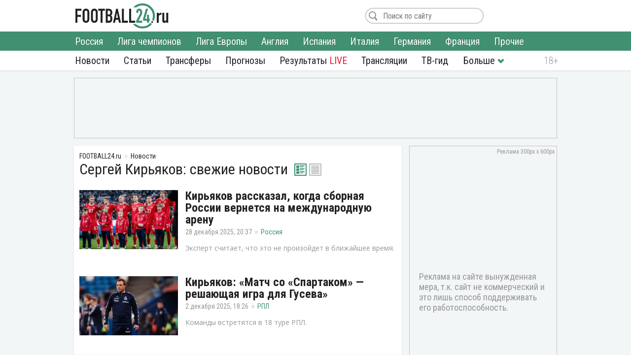

--- FILE ---
content_type: text/html; charset=utf-8
request_url: https://football24.ru/news/Sergej-Kirjakov/
body_size: 12535
content:
<!DOCTYPE html>
<html lang="ru">
<head>
<meta charset="utf-8">
<title>Сергей Кирьяков сегодня: последние новости, трансферы 2026 | Футбол 24</title>
<meta name="description" content="Свежие новости - «Сергей Кирьяков» сегодня: состав, прогнозы, трансферы, слухи, где сейчас. Календарь и расписание игр, турнирная таблица, результаты, когда играет и во сколько. Последние новости «Сергей Кирьяков» на «Футбол 24»!">
<link rel="search" type="application/opensearchdescription+xml" href="https://football24.ru/index.php?do=opensearch" title="Футбол 24: главные футбольные новости России и мира | Football24.ru">
<link rel="canonical" href="https://football24.ru/news/Sergej-Kirjakov/">
<link rel="alternate" type="application/rss+xml" title="Футбол 24: главные футбольные новости России и мира | Football24.ru" href="https://football24.ru/rss.xml">
<link href="/engine/classes/min/index.php?charset=utf-8&amp;f=engine/editor/css/default.css&amp;v=45" rel="stylesheet">
<script src="/engine/classes/min/index.php?charset=utf-8&amp;g=general&amp;v=45"></script>
<script src="/engine/classes/min/index.php?charset=utf-8&amp;f=engine/classes/js/jqueryui.js,engine/classes/js/dle_js.js&amp;v=45" defer></script>
<meta name="HandheldFriendly" content="true" />
<meta name="format-detection" content="telephone=no" />
<meta name="viewport" content="width=device-width, initial-scale=1" />
<meta name="robots" content="noyaca" /><meta name="robots" content="max-image-preview:large">
<meta name="apple-mobile-web-app-capable" content="yes" />
<meta name="apple-mobile-web-app-status-bar-style" content="default" />
<meta property="og:title" content="Football24.ru: футбол сегодня" />
<meta property="og:description" content="Лучшие инсайды и новости о футболе" />
<meta property="og:image" content="https://football24.ru/templates/football24/images/share.png" />
<link rel="shortcut icon" href="https://football24.ru/templates/football24/images/favicon.ico">
<link rel="icon" type="image/png" sizes="16x16" href="https://football24.ru/templates/football24/images/favicon-16x16.png">
<link rel="icon" type="image/png" sizes="32x32" href="https://football24.ru/templates/football24/images/favicon-32x32.png">
<link rel="apple-touch-icon" href="https://football24.ru/templates/football24/images/touch-icon-iphone.png">
<link rel="apple-touch-icon" sizes="76x76" href="https://football24.ru/templates/football24/images/touch-icon-ipad.png">
<link rel="apple-touch-icon" sizes="120x120" href="https://football24.ru/templates/football24/images/touch-icon-iphone-retina.png">
<link rel="apple-touch-icon" sizes="152x152" href="https://football24.ru/templates/football24/images/touch-icon-ipad-retina.png">
<link href="/engine/classes/min/index.php?charset=utf-8&amp;f=/templates/football24/css/styles_new.css,/templates/football24/css/engine.css,/templates/football24/css/scrollbar.css&amp;v=256" rel="stylesheet">
<link rel='dns-prefetch' href="//fonts.googleapis.com">
<link rel='dns-prefetch' href="//fonts.gstatic.com">
<link rel='dns-prefetch' href="//ajax.googleapis.com">
<link rel="dns-prefetch" href="//counter.yadro.ru/">
<link rel="dns-prefetch" href="//mc.yandex.ru">
<link href="https://fonts.googleapis.com/css?family=Roboto+Condensed:300,300i,400,400i,700,700i|Open+Sans:400,400i,700,700i&subset=cyrillic"  rel="stylesheet">
</head>
<body itemscope itemtype="https://schema.org/WebPage">
<header itemscope itemtype="https://schema.org/WPHeader">
	<div class="logo_soc">
		<div class="logo" itemprop="name"><a href="https://football24.ru/" rel="home">FOOTBALL24.ru</a></div>
		<a rel="nofollow noopener" href="javascript:{};" id="mright"><i></i></a><a rel="nofollow noopener" href="javascript:{};" id="closem" title="Закрыть" style="display:none;"><i></i></a>
	</div>
    	<nav itemscope itemtype="https://www.schema.org/SiteNavigationElement">
		<div class="menu">
			<ul>
				<li><a itemprop="url" href="/allnews/">Новости</a>
					<ul>
                        <li><a itemprop="url" href="/allnews/russia/">Россия</a></li>
						<li><a itemprop="url" href="/allnews/champions-league/">Лига чемпионов</a></li>
						<li><a itemprop="url" href="/allnews/europa-league/">Лига Европы</a></li>
						<li><a itemprop="url" href="/allnews/england/">Англия</a></li>
						<li><a itemprop="url" href="/allnews/spain/">Испания</a></li>
						<li><a itemprop="url" href="/allnews/italy/">Италия</a></li>
						<li><a itemprop="url" href="/allnews/germany/">Германия</a></li>
						<li><a itemprop="url" href="/allnews/france/">Франция</a></li>
						<li><a itemprop="url" href="/allnews/other/">Прочие</a></li>
					</ul>
				</li>
				<li><a itemprop="url" href="/articles/">Статьи</a></li>
				<li><a itemprop="url" href="/allnews/transfers/">Трансферы</a></li>
				<li><a itemprop="url" href="/prognozi/">Прогнозы</a></li>
				<li><a itemprop="url" href="/livescore.html">Результаты <u>LIVE</u></a></li>
				<li><a itemprop="url" href="/online/">Трансляции</a></li>
				<li><a itemprop="url" href="/tv-programma.html">ТВ-гид</a></li>
                <li class="more"><i></i>
					<ul>
						<li><a itemprop="url" href="/blogs/">Блоги</a></li>
                        <li><a itemprop="url" href="/sports/">Спорт</a></li>
                        <li><a itemprop="url" href="/digest/">Дайджест</a></li>
                        <li><a itemprop="url" href="/retro/">Ретро Футбол</a></li>
                        <li><a href="/vacancy.html">Вакансии</a></li>
						<li><a href="/about.html">О проекте</a></li>
					</ul>
				</li>
                
			</ul>
		</div>
	</nav>
</header>
<!--noindex--><!--googleoff: all--><div class="top_banner"><ins class="adsbygoogle" style="display:inline-block;width:100%;height:120px" data-ad-client="ca-pub-1784015812272119" data-ad-slot="8879405365"></ins><script>(adsbygoogle = window.adsbygoogle || []).push({});</script></div><!--googleon: all--><!--/noindex-->
<div class="mainto "><main><div class="catnews">
	<ol itemscope itemtype="http://schema.org/BreadcrumbList" class="breadcrumbs"><li itemprop="itemListElement" itemscope itemtype="http://schema.org/ListItem"><a itemprop="item" href="https://football24.ru/"><span itemprop="name">FOOTBALL24.ru</span></a><meta itemprop="position" content="1" /></li><li itemprop="itemListElement" itemscope itemtype="http://schema.org/ListItem"><a itemprop="item" href="/allnews/"><span itemprop="name">Новости</span></a><meta itemprop="position" content="2" /></li></ol><!--googleoff: all--><!--noindex--><div id="clubstat"></div>









<script>$(function(){if (typeof club_name!='undefined'){$.post('/engine/modules/clubstat/load.php',{club: club_name}, function(d){$('#clubstat').html(d);});}});</script><!--/noindex--><!--googleon: all-->
	
		<h1>Сергей Кирьяков: свежие новости</h1>
		<div class="list_pict">
	   		<a class="grid active2" id="art_mode" onclick="submenuClick(this);changeChannelsView(this, 'grid');return false;" href="#grid"></a>
	   		<a class="list" id="art_mode" onclick="submenuClick(this);changeChannelsView(this, 'list');return false;" href="#list"></a>
		</div>
		<div id="art_list" class="art_grid">
	
	

<div id='dle-content'><article itemscope itemtype="http://schema.org/Article">
	<figure><a href="https://football24.ru/allnews/russia/272882-kirjakov-rasskazal-kogda-sbornaja-rossii-vernetsja-na-mezhdunarodnuju-arenu.html" itemprop="url"><img src="/templates/football24/images/no_foto.jpg" data-src="/uploads/posts/2025-12/thumbs/1766943475_sbornaja-rossii-tg-sbornoj.webp" alt="Сергей Кирьяков"></a></figure>
	<div class="post ">
		
		<h2 itemprop="headline"><a href="https://football24.ru/allnews/russia/272882-kirjakov-rasskazal-kogda-sbornaja-rossii-vernetsja-na-mezhdunarodnuju-arenu.html" class="nav-ajax">Кирьяков рассказал, когда сборная России вернется на международную арену</a></h2>
		<time itemprop="datePublished" datetime="2025-12-28T20:37">28 декабря 2025, 20:37</time><meta itemprop="dateModified" content="2025-12-28"><a href="https://football24.ru/allnews/russia/" class="category" itemprop="articleSection">Россия</a>
		<p itemprop="description">Эксперт считает, что это не произойдет в ближайшее время.</p>
	</div>
    <meta itemprop="image" content="https://football24.ru/uploads/posts/2025-12/thumbs/1766943475_sbornaja-rossii-tg-sbornoj.webp"><meta itemscope itemprop="mainEntityOfPage" itemtype="https://schema.org/WebPage" itemid="https://football24.ru/allnews/russia/272882-kirjakov-rasskazal-kogda-sbornaja-rossii-vernetsja-na-mezhdunarodnuju-arenu.html" content="Кирьяков рассказал, когда сборная России вернется на международную арену"><link itemprop="thumbnailUrl" href="https://football24.ru/uploads/posts/2025-12/thumbs/1766943475_sbornaja-rossii-tg-sbornoj.webp"/>
    <span itemprop="author" itemscope itemtype="http://schema.org/Person"><meta itemprop="name" content="Сергей Соколов"></span>
    <span style="display:none" itemprop="publisher" itemscope="" itemtype="https://schema.org/Organization"><meta itemprop="name" content="«Футбол 24» - самые свежие новости футбола на сегодня в России и мире. | football24.ru"><meta itemprop="address" content="Россия"><meta itemprop="telephone" content="Используйте форму обратной связи"><span itemprop="logo" itemscope="" itemtype="https://schema.org/ImageObject"><link itemprop="url" href="https://football24.ru/yandexlogo.png"><link itemprop="contentUrl" href="https://football24.ru/index.php?do=feedback"></span></span>
</article><article itemscope itemtype="http://schema.org/Article">
	<figure><a href="https://football24.ru/allnews/russia/rpl-premier-league/270572-kirjakov-match-so-spartakom-reshajuschaja-igra-dlja-guseva.html" itemprop="url"><img src="/templates/football24/images/no_foto.jpg" data-src="/uploads/posts/2025-12/thumbs/1764689204_gusev-dinamo.webp" alt="ФК Динамо Москва, Ролан Гусев"></a></figure>
	<div class="post ">
		
		<h2 itemprop="headline"><a href="https://football24.ru/allnews/russia/rpl-premier-league/270572-kirjakov-match-so-spartakom-reshajuschaja-igra-dlja-guseva.html" class="nav-ajax">Кирьяков: «Матч со «Спартаком» — решающая игра для Гусева»</a></h2>
		<time itemprop="datePublished" datetime="2025-12-02T18:26">2 декабря 2025, 18:26</time><meta itemprop="dateModified" content="2025-12-02"><a href="https://football24.ru/allnews/russia/rpl-premier-league/" class="category" itemprop="articleSection">РПЛ</a>
		<p itemprop="description">Команды встретятся в 18 туре РПЛ.</p>
	</div>
    <meta itemprop="image" content="https://football24.ru/uploads/posts/2025-12/thumbs/1764689204_gusev-dinamo.webp"><meta itemscope itemprop="mainEntityOfPage" itemtype="https://schema.org/WebPage" itemid="https://football24.ru/allnews/russia/rpl-premier-league/270572-kirjakov-match-so-spartakom-reshajuschaja-igra-dlja-guseva.html" content="Кирьяков: «Матч со «Спартаком» — решающая игра для Гусева»"><link itemprop="thumbnailUrl" href="https://football24.ru/uploads/posts/2025-12/thumbs/1764689204_gusev-dinamo.webp"/>
    <span itemprop="author" itemscope itemtype="http://schema.org/Person"><meta itemprop="name" content="Иван Петров"></span>
    <span style="display:none" itemprop="publisher" itemscope="" itemtype="https://schema.org/Organization"><meta itemprop="name" content="«Футбол 24» - самые свежие новости футбола на сегодня в России и мире. | football24.ru"><meta itemprop="address" content="Россия"><meta itemprop="telephone" content="Используйте форму обратной связи"><span itemprop="logo" itemscope="" itemtype="https://schema.org/ImageObject"><link itemprop="url" href="https://football24.ru/yandexlogo.png"><link itemprop="contentUrl" href="https://football24.ru/index.php?do=feedback"></span></span>
</article><article itemscope itemtype="http://schema.org/Article">
	<figure><a href="https://football24.ru/allnews/russia/rpl-premier-league/269737-kirjakov-objasnil-kakoj-trener-dolzhen-rabotat-v-spartake.html" itemprop="url"><img src="/templates/football24/images/no_foto.jpg" data-src="/uploads/posts/2025-11/thumbs/1763988754_kirjakov.webp" alt="ФК Спартак Москва, Вадим Романов"></a></figure>
	<div class="post ">
		
		<h2 itemprop="headline"><a href="https://football24.ru/allnews/russia/rpl-premier-league/269737-kirjakov-objasnil-kakoj-trener-dolzhen-rabotat-v-spartake.html" class="nav-ajax">Кирьяков объяснил, какой тренер должен работать в «Спартаке»</a></h2>
		<time itemprop="datePublished" datetime="2025-11-24T15:52">24 ноября 2025, 15:52</time><meta itemprop="dateModified" content="2025-11-24"><a href="https://football24.ru/allnews/russia/rpl-premier-league/" class="category" itemprop="articleSection">РПЛ</a>
		<p itemprop="description">Сейчас обязанности главного тренера исполняет Вадим Романов.</p>
	</div>
    <meta itemprop="image" content="https://football24.ru/uploads/posts/2025-11/thumbs/1763988754_kirjakov.webp"><meta itemscope itemprop="mainEntityOfPage" itemtype="https://schema.org/WebPage" itemid="https://football24.ru/allnews/russia/rpl-premier-league/269737-kirjakov-objasnil-kakoj-trener-dolzhen-rabotat-v-spartake.html" content="Кирьяков объяснил, какой тренер должен работать в «Спартаке»"><link itemprop="thumbnailUrl" href="https://football24.ru/uploads/posts/2025-11/thumbs/1763988754_kirjakov.webp"/>
    <span itemprop="author" itemscope itemtype="http://schema.org/Person"><meta itemprop="name" content="Иван Петров"></span>
    <span style="display:none" itemprop="publisher" itemscope="" itemtype="https://schema.org/Organization"><meta itemprop="name" content="«Футбол 24» - самые свежие новости футбола на сегодня в России и мире. | football24.ru"><meta itemprop="address" content="Россия"><meta itemprop="telephone" content="Используйте форму обратной связи"><span itemprop="logo" itemscope="" itemtype="https://schema.org/ImageObject"><link itemprop="url" href="https://football24.ru/yandexlogo.png"><link itemprop="contentUrl" href="https://football24.ru/index.php?do=feedback"></span></span>
</article><article itemscope itemtype="http://schema.org/Article">
	<figure><a href="https://football24.ru/allnews/russia/rpl-premier-league/269728-kirjakov-ocenil-shansy-guseva-stat-glavnym-trenerom-dinamo.html" itemprop="url"><img src="/templates/football24/images/no_foto.jpg" data-src="/uploads/posts/2025-11/thumbs/1763983959_gusev-dinamo.webp" alt="ФК Динамо Москва, Ролан Гусев"></a></figure>
	<div class="post ">
		
		<h2 itemprop="headline"><a href="https://football24.ru/allnews/russia/rpl-premier-league/269728-kirjakov-ocenil-shansy-guseva-stat-glavnym-trenerom-dinamo.html" class="nav-ajax">Кирьяков оценил шансы Гусева стать главным тренером «Динамо»</a></h2>
		<time itemprop="datePublished" datetime="2025-11-24T14:32">24 ноября 2025, 14:32</time><meta itemprop="dateModified" content="2025-11-24"><a href="https://football24.ru/allnews/russia/rpl-premier-league/" class="category" itemprop="articleSection">РПЛ</a>
		<p itemprop="description">«Бело-голубые» победили в первом матче после отставки Валерия Карпина.</p>
	</div>
    <meta itemprop="image" content="https://football24.ru/uploads/posts/2025-11/thumbs/1763983959_gusev-dinamo.webp"><meta itemscope itemprop="mainEntityOfPage" itemtype="https://schema.org/WebPage" itemid="https://football24.ru/allnews/russia/rpl-premier-league/269728-kirjakov-ocenil-shansy-guseva-stat-glavnym-trenerom-dinamo.html" content="Кирьяков оценил шансы Гусева стать главным тренером «Динамо»"><link itemprop="thumbnailUrl" href="https://football24.ru/uploads/posts/2025-11/thumbs/1763983959_gusev-dinamo.webp"/>
    <span itemprop="author" itemscope itemtype="http://schema.org/Person"><meta itemprop="name" content="Иван Петров"></span>
    <span style="display:none" itemprop="publisher" itemscope="" itemtype="https://schema.org/Organization"><meta itemprop="name" content="«Футбол 24» - самые свежие новости футбола на сегодня в России и мире. | football24.ru"><meta itemprop="address" content="Россия"><meta itemprop="telephone" content="Используйте форму обратной связи"><span itemprop="logo" itemscope="" itemtype="https://schema.org/ImageObject"><link itemprop="url" href="https://football24.ru/yandexlogo.png"><link itemprop="contentUrl" href="https://football24.ru/index.php?do=feedback"></span></span>
</article><article itemscope itemtype="http://schema.org/Article">
	<figure><a href="https://football24.ru/allnews/russia/rpl-premier-league/267741-kirjakov-o-zenite-samoe-glavnoe-chto-vkljuchilis-brazilcy.html" itemprop="url"><img src="/templates/football24/images/no_foto.jpg" data-src="/uploads/posts/2025-11/thumbs/1762287257_zenit-orenburg.webp" alt="ФК Зенит, Сергей Кирьяков"></a></figure>
	<div class="post ">
		
		<h2 itemprop="headline"><a href="https://football24.ru/allnews/russia/rpl-premier-league/267741-kirjakov-o-zenite-samoe-glavnoe-chto-vkljuchilis-brazilcy.html" class="nav-ajax">Кирьяков — о «Зените»: «Самое главное, что включились бразильцы»</a></h2>
		<time itemprop="datePublished" datetime="2025-11-04T23:13">4 ноября 2025, 23:13</time><meta itemprop="dateModified" content="2025-11-04"><a href="https://football24.ru/allnews/russia/rpl-premier-league/" class="category" itemprop="articleSection">РПЛ</a>
		<p itemprop="description">Ветеран оценил чемпионские амбиции питерцев.</p>
	</div>
    <meta itemprop="image" content="https://football24.ru/uploads/posts/2025-11/thumbs/1762287257_zenit-orenburg.webp"><meta itemscope itemprop="mainEntityOfPage" itemtype="https://schema.org/WebPage" itemid="https://football24.ru/allnews/russia/rpl-premier-league/267741-kirjakov-o-zenite-samoe-glavnoe-chto-vkljuchilis-brazilcy.html" content="Кирьяков — о «Зените»: «Самое главное, что включились бразильцы»"><link itemprop="thumbnailUrl" href="https://football24.ru/uploads/posts/2025-11/thumbs/1762287257_zenit-orenburg.webp"/>
    <span itemprop="author" itemscope itemtype="http://schema.org/Person"><meta itemprop="name" content="Иван Петров"></span>
    <span style="display:none" itemprop="publisher" itemscope="" itemtype="https://schema.org/Organization"><meta itemprop="name" content="«Футбол 24» - самые свежие новости футбола на сегодня в России и мире. | football24.ru"><meta itemprop="address" content="Россия"><meta itemprop="telephone" content="Используйте форму обратной связи"><span itemprop="logo" itemscope="" itemtype="https://schema.org/ImageObject"><link itemprop="url" href="https://football24.ru/yandexlogo.png"><link itemprop="contentUrl" href="https://football24.ru/index.php?do=feedback"></span></span>
</article><article itemscope itemtype="http://schema.org/Article">
	<figure><a href="https://football24.ru/allnews/russia/rpl-premier-league/267620-kirjakov-vyskazalsja-o-rabote-karpina-v-dinamo.html" itemprop="url"><img src="/templates/football24/images/no_foto.jpg" data-src="/uploads/posts/2025-11/thumbs/1762185462_karpin55.webp" alt="ФК Динамо Москва, Сергей Кирьяков"></a></figure>
	<div class="post ">
		
		<h2 itemprop="headline"><a href="https://football24.ru/allnews/russia/rpl-premier-league/267620-kirjakov-vyskazalsja-o-rabote-karpina-v-dinamo.html" class="nav-ajax">Кирьяков высказался о работе Карпина в «Динамо»</a></h2>
		<time itemprop="datePublished" datetime="2025-11-03T19:32">3 ноября 2025, 19:32</time><meta itemprop="dateModified" content="2025-11-03"><a href="https://football24.ru/allnews/russia/rpl-premier-league/" class="category" itemprop="articleSection">РПЛ</a>
		<p itemprop="description">Валерий Карпин возглавил бело-голубых летом 2025 года.</p>
	</div>
    <meta itemprop="image" content="https://football24.ru/uploads/posts/2025-11/thumbs/1762185462_karpin55.webp"><meta itemscope itemprop="mainEntityOfPage" itemtype="https://schema.org/WebPage" itemid="https://football24.ru/allnews/russia/rpl-premier-league/267620-kirjakov-vyskazalsja-o-rabote-karpina-v-dinamo.html" content="Кирьяков высказался о работе Карпина в «Динамо»"><link itemprop="thumbnailUrl" href="https://football24.ru/uploads/posts/2025-11/thumbs/1762185462_karpin55.webp"/>
    <span itemprop="author" itemscope itemtype="http://schema.org/Person"><meta itemprop="name" content="Виктор Федоров"></span>
    <span style="display:none" itemprop="publisher" itemscope="" itemtype="https://schema.org/Organization"><meta itemprop="name" content="«Футбол 24» - самые свежие новости футбола на сегодня в России и мире. | football24.ru"><meta itemprop="address" content="Россия"><meta itemprop="telephone" content="Используйте форму обратной связи"><span itemprop="logo" itemscope="" itemtype="https://schema.org/ImageObject"><link itemprop="url" href="https://football24.ru/yandexlogo.png"><link itemprop="contentUrl" href="https://football24.ru/index.php?do=feedback"></span></span>
</article><article itemscope itemtype="http://schema.org/Article">
	<figure><a href="https://football24.ru/allnews/russia/rpl-premier-league/267353-kirjakov-oboznachil-favorita-matcha-krasnodar-spartak.html" itemprop="url"><img src="/templates/football24/images/no_foto.jpg" data-src="/uploads/posts/2025-11/thumbs/1761969880_rpl.webp" alt="ФК Спартак Москва, ФК Краснодар"></a></figure>
	<div class="post ">
		
		<h2 itemprop="headline"><a href="https://football24.ru/allnews/russia/rpl-premier-league/267353-kirjakov-oboznachil-favorita-matcha-krasnodar-spartak.html" class="nav-ajax">Кирьяков обозначил фаворита матча «Краснодар» - «Спартак»</a></h2>
		<time itemprop="datePublished" datetime="2025-11-01T07:37">1 ноября 2025, 07:37</time><meta itemprop="dateModified" content="2025-11-01"><a href="https://football24.ru/allnews/russia/rpl-premier-league/" class="category" itemprop="articleSection">РПЛ</a>
		<p itemprop="description">Его выбор очевиден.</p>
	</div>
    <meta itemprop="image" content="https://football24.ru/uploads/posts/2025-11/thumbs/1761969880_rpl.webp"><meta itemscope itemprop="mainEntityOfPage" itemtype="https://schema.org/WebPage" itemid="https://football24.ru/allnews/russia/rpl-premier-league/267353-kirjakov-oboznachil-favorita-matcha-krasnodar-spartak.html" content="Кирьяков обозначил фаворита матча «Краснодар» - «Спартак»"><link itemprop="thumbnailUrl" href="https://football24.ru/uploads/posts/2025-11/thumbs/1761969880_rpl.webp"/>
    <span itemprop="author" itemscope itemtype="http://schema.org/Person"><meta itemprop="name" content="Максим Голубев"></span>
    <span style="display:none" itemprop="publisher" itemscope="" itemtype="https://schema.org/Organization"><meta itemprop="name" content="«Футбол 24» - самые свежие новости футбола на сегодня в России и мире. | football24.ru"><meta itemprop="address" content="Россия"><meta itemprop="telephone" content="Используйте форму обратной связи"><span itemprop="logo" itemscope="" itemtype="https://schema.org/ImageObject"><link itemprop="url" href="https://football24.ru/yandexlogo.png"><link itemprop="contentUrl" href="https://football24.ru/index.php?do=feedback"></span></span>
</article><article itemscope itemtype="http://schema.org/Article">
	<figure><a href="https://football24.ru/allnews/russia/rpl-premier-league/267223-kirjakov-oboznachil-istinnyj-uroven-matveja-kisljaka.html" itemprop="url"><img src="/templates/football24/images/no_foto.jpg" data-src="/uploads/posts/2025-10/thumbs/1761841874_kislyak678.webp" alt="ПФК ЦСКА, Сергей Кирьяков"></a></figure>
	<div class="post ">
		
		<h2 itemprop="headline"><a href="https://football24.ru/allnews/russia/rpl-premier-league/267223-kirjakov-oboznachil-istinnyj-uroven-matveja-kisljaka.html" class="nav-ajax">Кирьяков обозначил истинный уровень Матвея Кисляка</a></h2>
		<time itemprop="datePublished" datetime="2025-10-30T19:30">30 октября 2025, 19:30</time><meta itemprop="dateModified" content="2025-10-30"><a href="https://football24.ru/allnews/russia/rpl-premier-league/" class="category" itemprop="articleSection">РПЛ</a>
		<p itemprop="description">Футболист недостоин топ-клубов в лучших лигах.</p>
	</div>
    <meta itemprop="image" content="https://football24.ru/uploads/posts/2025-10/thumbs/1761841874_kislyak678.webp"><meta itemscope itemprop="mainEntityOfPage" itemtype="https://schema.org/WebPage" itemid="https://football24.ru/allnews/russia/rpl-premier-league/267223-kirjakov-oboznachil-istinnyj-uroven-matveja-kisljaka.html" content="Кирьяков обозначил истинный уровень Матвея Кисляка"><link itemprop="thumbnailUrl" href="https://football24.ru/uploads/posts/2025-10/thumbs/1761841874_kislyak678.webp"/>
    <span itemprop="author" itemscope itemtype="http://schema.org/Person"><meta itemprop="name" content="Юрий Афанасьев"></span>
    <span style="display:none" itemprop="publisher" itemscope="" itemtype="https://schema.org/Organization"><meta itemprop="name" content="«Футбол 24» - самые свежие новости футбола на сегодня в России и мире. | football24.ru"><meta itemprop="address" content="Россия"><meta itemprop="telephone" content="Используйте форму обратной связи"><span itemprop="logo" itemscope="" itemtype="https://schema.org/ImageObject"><link itemprop="url" href="https://football24.ru/yandexlogo.png"><link itemprop="contentUrl" href="https://football24.ru/index.php?do=feedback"></span></span>
</article><article itemscope itemtype="http://schema.org/Article">
	<figure><a href="https://football24.ru/allnews/russia/rpl-premier-league/263707-kirjakov-schitaet-chto-spartak-tjanet-s-otstavkoj-stankovicha.html" itemprop="url"><img src="/templates/football24/images/no_foto.jpg" data-src="/uploads/posts/2025-09/thumbs/1758883225_stankovich.webp" alt="ФК Спартак Москва, Сергей Кирьяков"></a></figure>
	<div class="post ">
		
		<h2 itemprop="headline"><a href="https://football24.ru/allnews/russia/rpl-premier-league/263707-kirjakov-schitaet-chto-spartak-tjanet-s-otstavkoj-stankovicha.html" class="nav-ajax">Кирьяков считает, что «Спартак» тянет с отставкой Станковича</a></h2>
		<time itemprop="datePublished" datetime="2025-09-26T13:40">26 сентября 2025, 13:40</time><meta itemprop="dateModified" content="2025-09-26"><a href="https://football24.ru/allnews/russia/rpl-premier-league/" class="category" itemprop="articleSection">РПЛ</a>
		<p itemprop="description">Тренер не видит в этом логики.</p>
	</div>
    <meta itemprop="image" content="https://football24.ru/uploads/posts/2025-09/thumbs/1758883225_stankovich.webp"><meta itemscope itemprop="mainEntityOfPage" itemtype="https://schema.org/WebPage" itemid="https://football24.ru/allnews/russia/rpl-premier-league/263707-kirjakov-schitaet-chto-spartak-tjanet-s-otstavkoj-stankovicha.html" content="Кирьяков считает, что «Спартак» тянет с отставкой Станковича"><link itemprop="thumbnailUrl" href="https://football24.ru/uploads/posts/2025-09/thumbs/1758883225_stankovich.webp"/>
    <span itemprop="author" itemscope itemtype="http://schema.org/Person"><meta itemprop="name" content="Иван Петров"></span>
    <span style="display:none" itemprop="publisher" itemscope="" itemtype="https://schema.org/Organization"><meta itemprop="name" content="«Футбол 24» - самые свежие новости футбола на сегодня в России и мире. | football24.ru"><meta itemprop="address" content="Россия"><meta itemprop="telephone" content="Используйте форму обратной связи"><span itemprop="logo" itemscope="" itemtype="https://schema.org/ImageObject"><link itemprop="url" href="https://football24.ru/yandexlogo.png"><link itemprop="contentUrl" href="https://football24.ru/index.php?do=feedback"></span></span>
</article><article itemscope itemtype="http://schema.org/Article">
	<figure><a href="https://football24.ru/allnews/russia/rpl-premier-league/257326-kirjakov-krasnodar-sejchas-na-kurazhe.html" itemprop="url"><img src="/templates/football24/images/no_foto.jpg" data-src="/uploads/posts/2025-07/thumbs/1753121788_kiryakov2.webp" alt="ФК Краснодар, Сергей Кирьяков"></a></figure>
	<div class="post ">
		
		<h2 itemprop="headline"><a href="https://football24.ru/allnews/russia/rpl-premier-league/257326-kirjakov-krasnodar-sejchas-na-kurazhe.html" class="nav-ajax">Кирьяков: «Краснодар» сейчас на кураже»</a></h2>
		<time itemprop="datePublished" datetime="2025-07-21T21:15">21 июля 2025, 21:15</time><meta itemprop="dateModified" content="2025-07-21"><a href="https://football24.ru/allnews/russia/rpl-premier-league/" class="category" itemprop="articleSection">РПЛ</a>
		<p itemprop="description">Сергей Кирьяков отреагировал на старт «быков» в РПЛ.</p>
	</div>
    <meta itemprop="image" content="https://football24.ru/uploads/posts/2025-07/thumbs/1753121788_kiryakov2.webp"><meta itemscope itemprop="mainEntityOfPage" itemtype="https://schema.org/WebPage" itemid="https://football24.ru/allnews/russia/rpl-premier-league/257326-kirjakov-krasnodar-sejchas-na-kurazhe.html" content="Кирьяков: «Краснодар» сейчас на кураже»"><link itemprop="thumbnailUrl" href="https://football24.ru/uploads/posts/2025-07/thumbs/1753121788_kiryakov2.webp"/>
    <span itemprop="author" itemscope itemtype="http://schema.org/Person"><meta itemprop="name" content="Виктор Федоров"></span>
    <span style="display:none" itemprop="publisher" itemscope="" itemtype="https://schema.org/Organization"><meta itemprop="name" content="«Футбол 24» - самые свежие новости футбола на сегодня в России и мире. | football24.ru"><meta itemprop="address" content="Россия"><meta itemprop="telephone" content="Используйте форму обратной связи"><span itemprop="logo" itemscope="" itemtype="https://schema.org/ImageObject"><link itemprop="url" href="https://football24.ru/yandexlogo.png"><link itemprop="contentUrl" href="https://football24.ru/index.php?do=feedback"></span></span>
</article><article itemscope itemtype="http://schema.org/Article">
	<figure><a href="https://football24.ru/allnews/russia/rpl-premier-league/257046-kirjakov-ozhidaet-chto-spartak-zajmet-pjatoe-mesto-v-novom-sezone.html" itemprop="url"><img src="/templates/football24/images/no_foto.jpg" data-src="/uploads/posts/2025-07/thumbs/1752848742_5.webp" alt="ФК Спартак Москва, Сергей Кирьяков"></a></figure>
	<div class="post ">
		
		<h2 itemprop="headline"><a href="https://football24.ru/allnews/russia/rpl-premier-league/257046-kirjakov-ozhidaet-chto-spartak-zajmet-pjatoe-mesto-v-novom-sezone.html" class="nav-ajax">Кирьяков ожидает что «Спартак» займет пятое место в новом сезоне</a></h2>
		<time itemprop="datePublished" datetime="2025-07-18T17:23">18 июля 2025, 17:23</time><meta itemprop="dateModified" content="2025-07-18"><a href="https://football24.ru/allnews/russia/rpl-premier-league/" class="category" itemprop="articleSection">РПЛ</a>
		<p itemprop="description">Печальный прогноз для красно-белых.</p>
	</div>
    <meta itemprop="image" content="https://football24.ru/uploads/posts/2025-07/thumbs/1752848742_5.webp"><meta itemscope itemprop="mainEntityOfPage" itemtype="https://schema.org/WebPage" itemid="https://football24.ru/allnews/russia/rpl-premier-league/257046-kirjakov-ozhidaet-chto-spartak-zajmet-pjatoe-mesto-v-novom-sezone.html" content="Кирьяков ожидает что «Спартак» займет пятое место в новом сезоне"><link itemprop="thumbnailUrl" href="https://football24.ru/uploads/posts/2025-07/thumbs/1752848742_5.webp"/>
    <span itemprop="author" itemscope itemtype="http://schema.org/Person"><meta itemprop="name" content="Иван Петров"></span>
    <span style="display:none" itemprop="publisher" itemscope="" itemtype="https://schema.org/Organization"><meta itemprop="name" content="«Футбол 24» - самые свежие новости футбола на сегодня в России и мире. | football24.ru"><meta itemprop="address" content="Россия"><meta itemprop="telephone" content="Используйте форму обратной связи"><span itemprop="logo" itemscope="" itemtype="https://schema.org/ImageObject"><link itemprop="url" href="https://football24.ru/yandexlogo.png"><link itemprop="contentUrl" href="https://football24.ru/index.php?do=feedback"></span></span>
</article><article itemscope itemtype="http://schema.org/Article">
	<figure><a href="https://football24.ru/allnews/russia/rpl-premier-league/256795-kirjakov-nazval-zenit-javnym-favoritom-predstojaschego-sezona-rpl.html" itemprop="url"><img src="/templates/football24/images/no_foto.jpg" data-src="/uploads/posts/2025-07/thumbs/1752599996_5.webp" alt="ФК Зенит, Сергей Кирьяков"></a></figure>
	<div class="post ">
		
		<h2 itemprop="headline"><a href="https://football24.ru/allnews/russia/rpl-premier-league/256795-kirjakov-nazval-zenit-javnym-favoritom-predstojaschego-sezona-rpl.html" class="nav-ajax">Кирьяков назвал «Зенит» явным фаворитом предстоящего сезона РПЛ</a></h2>
		<time itemprop="datePublished" datetime="2025-07-15T20:18">15 июля 2025, 20:18</time><meta itemprop="dateModified" content="2025-07-15"><a href="https://football24.ru/allnews/russia/rpl-premier-league/" class="category" itemprop="articleSection">РПЛ</a>
		<p itemprop="description">Питерцам есть, что доказывать.</p>
	</div>
    <meta itemprop="image" content="https://football24.ru/uploads/posts/2025-07/thumbs/1752599996_5.webp"><meta itemscope itemprop="mainEntityOfPage" itemtype="https://schema.org/WebPage" itemid="https://football24.ru/allnews/russia/rpl-premier-league/256795-kirjakov-nazval-zenit-javnym-favoritom-predstojaschego-sezona-rpl.html" content="Кирьяков назвал «Зенит» явным фаворитом предстоящего сезона РПЛ"><link itemprop="thumbnailUrl" href="https://football24.ru/uploads/posts/2025-07/thumbs/1752599996_5.webp"/>
    <span itemprop="author" itemscope itemtype="http://schema.org/Person"><meta itemprop="name" content="Иван Петров"></span>
    <span style="display:none" itemprop="publisher" itemscope="" itemtype="https://schema.org/Organization"><meta itemprop="name" content="«Футбол 24» - самые свежие новости футбола на сегодня в России и мире. | football24.ru"><meta itemprop="address" content="Россия"><meta itemprop="telephone" content="Используйте форму обратной связи"><span itemprop="logo" itemscope="" itemtype="https://schema.org/ImageObject"><link itemprop="url" href="https://football24.ru/yandexlogo.png"><link itemprop="contentUrl" href="https://football24.ru/index.php?do=feedback"></span></span>
</article><article itemscope itemtype="http://schema.org/Article">
	<figure><a href="https://football24.ru/allnews/russia/rpl-premier-league/254113-mozhet-i-strelnut-kirjakov-vyskazalsja-o-vozmozhnom-transfere-zabolotnogo-v-spartak.html" itemprop="url"><img src="/templates/football24/images/no_foto.jpg" data-src="/uploads/posts/2025-06/thumbs/1749933555_dcdd72e4d33026944664be1563c26c0467c458a31407b396233711.webp" alt="ФК Спартак Москва, Сергей Кирьяков"></a></figure>
	<div class="post ">
		
		<h2 itemprop="headline"><a href="https://football24.ru/allnews/russia/rpl-premier-league/254113-mozhet-i-strelnut-kirjakov-vyskazalsja-o-vozmozhnom-transfere-zabolotnogo-v-spartak.html" class="nav-ajax">«Может и стрельнуть». Кирьяков высказался о возможном трансфере Заболотного в «Спартак»</a></h2>
		<time itemprop="datePublished" datetime="2025-06-15T00:14">15 июня 2025, 00:14</time><meta itemprop="dateModified" content="2025-06-15"><a href="https://football24.ru/allnews/russia/rpl-premier-league/" class="category" itemprop="articleSection">РПЛ</a>
		<p itemprop="description">Россиянину нашли важную роль.</p>
	</div>
    <meta itemprop="image" content="https://football24.ru/uploads/posts/2025-06/thumbs/1749933555_dcdd72e4d33026944664be1563c26c0467c458a31407b396233711.webp"><meta itemscope itemprop="mainEntityOfPage" itemtype="https://schema.org/WebPage" itemid="https://football24.ru/allnews/russia/rpl-premier-league/254113-mozhet-i-strelnut-kirjakov-vyskazalsja-o-vozmozhnom-transfere-zabolotnogo-v-spartak.html" content="«Может и стрельнуть». Кирьяков высказался о возможном трансфере Заболотного в «Спартак»"><link itemprop="thumbnailUrl" href="https://football24.ru/uploads/posts/2025-06/thumbs/1749933555_dcdd72e4d33026944664be1563c26c0467c458a31407b396233711.webp"/>
    <span itemprop="author" itemscope itemtype="http://schema.org/Person"><meta itemprop="name" content="Максим Гуцко"></span>
    <span style="display:none" itemprop="publisher" itemscope="" itemtype="https://schema.org/Organization"><meta itemprop="name" content="«Футбол 24» - самые свежие новости футбола на сегодня в России и мире. | football24.ru"><meta itemprop="address" content="Россия"><meta itemprop="telephone" content="Используйте форму обратной связи"><span itemprop="logo" itemscope="" itemtype="https://schema.org/ImageObject"><link itemprop="url" href="https://football24.ru/yandexlogo.png"><link itemprop="contentUrl" href="https://football24.ru/index.php?do=feedback"></span></span>
</article><article itemscope itemtype="http://schema.org/Article">
	<figure><a href="https://football24.ru/allnews/russia/rpl-premier-league/252402-kirjakov-rasskazal-chem-ego-razocharovalo-dinamo.html" itemprop="url"><img src="/templates/football24/images/no_foto.jpg" data-src="/uploads/posts/2025-05/thumbs/1748275971_kiryakov.webp" alt="ФК Динамо Москва, ФК Краснодар"></a></figure>
	<div class="post ">
		
		<h2 itemprop="headline"><a href="https://football24.ru/allnews/russia/rpl-premier-league/252402-kirjakov-rasskazal-chem-ego-razocharovalo-dinamo.html" class="nav-ajax">Кирьяков рассказал, чем его разочаровало «Динамо»</a></h2>
		<time itemprop="datePublished" datetime="2025-05-26T19:12">26 мая 2025, 19:12</time><meta itemprop="dateModified" content="2025-05-26"><a href="https://football24.ru/allnews/russia/rpl-premier-league/" class="category" itemprop="articleSection">РПЛ</a>
		<p itemprop="description">Динамовцы в 30-м туре не смогли остановить «Краснодар».</p>
	</div>
    <meta itemprop="image" content="https://football24.ru/uploads/posts/2025-05/thumbs/1748275971_kiryakov.webp"><meta itemscope itemprop="mainEntityOfPage" itemtype="https://schema.org/WebPage" itemid="https://football24.ru/allnews/russia/rpl-premier-league/252402-kirjakov-rasskazal-chem-ego-razocharovalo-dinamo.html" content="Кирьяков рассказал, чем его разочаровало «Динамо»"><link itemprop="thumbnailUrl" href="https://football24.ru/uploads/posts/2025-05/thumbs/1748275971_kiryakov.webp"/>
    <span itemprop="author" itemscope itemtype="http://schema.org/Person"><meta itemprop="name" content="Виктор Федоров"></span>
    <span style="display:none" itemprop="publisher" itemscope="" itemtype="https://schema.org/Organization"><meta itemprop="name" content="«Футбол 24» - самые свежие новости футбола на сегодня в России и мире. | football24.ru"><meta itemprop="address" content="Россия"><meta itemprop="telephone" content="Используйте форму обратной связи"><span itemprop="logo" itemscope="" itemtype="https://schema.org/ImageObject"><link itemprop="url" href="https://football24.ru/yandexlogo.png"><link itemprop="contentUrl" href="https://football24.ru/index.php?do=feedback"></span></span>
</article><article itemscope itemtype="http://schema.org/Article">
	<figure><a href="https://football24.ru/allnews/russia/rpl-premier-league/251100-kirjakov-bolshaja-nadezhda-na-rukovodstvo-cska-chtoby-oni-ne-poskupilis-usilenie-sostava.html" itemprop="url"><img src="/templates/football24/images/no_foto.jpg" data-src="/uploads/posts/2025-05/thumbs/1747064962_je.webp" alt="ПФК ЦСКА, Сергей Кирьяков"></a></figure>
	<div class="post ">
		
		<h2 itemprop="headline"><a href="https://football24.ru/allnews/russia/rpl-premier-league/251100-kirjakov-bolshaja-nadezhda-na-rukovodstvo-cska-chtoby-oni-ne-poskupilis-usilenie-sostava.html" class="nav-ajax">Кирьяков: «Большая надежда на руководство ЦСКА, чтобы они не поскупились усиление состава»</a></h2>
		<time itemprop="datePublished" datetime="2025-05-12T18:49">12 мая 2025, 18:49</time><meta itemprop="dateModified" content="2025-05-12"><a href="https://football24.ru/allnews/russia/rpl-premier-league/" class="category" itemprop="articleSection">РПЛ</a>
		<p itemprop="description">Армейцы потенциально могут побороться за чемпионство.</p>
	</div>
    <meta itemprop="image" content="https://football24.ru/uploads/posts/2025-05/thumbs/1747064962_je.webp"><meta itemscope itemprop="mainEntityOfPage" itemtype="https://schema.org/WebPage" itemid="https://football24.ru/allnews/russia/rpl-premier-league/251100-kirjakov-bolshaja-nadezhda-na-rukovodstvo-cska-chtoby-oni-ne-poskupilis-usilenie-sostava.html" content="Кирьяков: «Большая надежда на руководство ЦСКА, чтобы они не поскупились усиление состава»"><link itemprop="thumbnailUrl" href="https://football24.ru/uploads/posts/2025-05/thumbs/1747064962_je.webp"/>
    <span itemprop="author" itemscope itemtype="http://schema.org/Person"><meta itemprop="name" content="Иван Петров"></span>
    <span style="display:none" itemprop="publisher" itemscope="" itemtype="https://schema.org/Organization"><meta itemprop="name" content="«Футбол 24» - самые свежие новости футбола на сегодня в России и мире. | football24.ru"><meta itemprop="address" content="Россия"><meta itemprop="telephone" content="Используйте форму обратной связи"><span itemprop="logo" itemscope="" itemtype="https://schema.org/ImageObject"><link itemprop="url" href="https://football24.ru/yandexlogo.png"><link itemprop="contentUrl" href="https://football24.ru/index.php?do=feedback"></span></span>
</article><article itemscope itemtype="http://schema.org/Article">
	<figure><a href="https://football24.ru/allnews/russia/rpl-premier-league/251062-vse-poshlo-v-odno-mesto-kirjakov-nazval-perelomnyj-moment-dlja-spartaka.html" itemprop="url"><img src="/templates/football24/images/no_foto.jpg" data-src="/uploads/posts/2025-05/thumbs/1747041726_spartak-2.webp" alt="ФК Спартак Москва, Сергей Кирьяков"></a></figure>
	<div class="post ">
		
		<h2 itemprop="headline"><a href="https://football24.ru/allnews/russia/rpl-premier-league/251062-vse-poshlo-v-odno-mesto-kirjakov-nazval-perelomnyj-moment-dlja-spartaka.html" class="nav-ajax">«Всё пошло в одно место». Кирьяков назвал переломный момент для «Спартака»</a></h2>
		<time itemprop="datePublished" datetime="2025-05-12T12:21">12 мая 2025, 12:21</time><meta itemprop="dateModified" content="2025-05-12"><a href="https://football24.ru/allnews/russia/rpl-premier-league/" class="category" itemprop="articleSection">РПЛ</a>
		<p itemprop="description">С тех пор красно-белые почти не выигрывают.</p>
	</div>
    <meta itemprop="image" content="https://football24.ru/uploads/posts/2025-05/thumbs/1747041726_spartak-2.webp"><meta itemscope itemprop="mainEntityOfPage" itemtype="https://schema.org/WebPage" itemid="https://football24.ru/allnews/russia/rpl-premier-league/251062-vse-poshlo-v-odno-mesto-kirjakov-nazval-perelomnyj-moment-dlja-spartaka.html" content="«Всё пошло в одно место». Кирьяков назвал переломный момент для «Спартака»"><link itemprop="thumbnailUrl" href="https://football24.ru/uploads/posts/2025-05/thumbs/1747041726_spartak-2.webp"/>
    <span itemprop="author" itemscope itemtype="http://schema.org/Person"><meta itemprop="name" content="Максим Голубев"></span>
    <span style="display:none" itemprop="publisher" itemscope="" itemtype="https://schema.org/Organization"><meta itemprop="name" content="«Футбол 24» - самые свежие новости футбола на сегодня в России и мире. | football24.ru"><meta itemprop="address" content="Россия"><meta itemprop="telephone" content="Используйте форму обратной связи"><span itemprop="logo" itemscope="" itemtype="https://schema.org/ImageObject"><link itemprop="url" href="https://football24.ru/yandexlogo.png"><link itemprop="contentUrl" href="https://football24.ru/index.php?do=feedback"></span></span>
</article><article itemscope itemtype="http://schema.org/Article">
	<figure><a href="https://football24.ru/allnews/champions-league/250739-kirjakov-budem-nadejatsja-chto-safonov-poluchit-shans-v-finale-lch.html" itemprop="url"><img src="/templates/football24/images/no_foto.jpg" data-src="/uploads/posts/2025-05/thumbs/1746740405_1746740424.webp" alt="ПСЖ, Сергей Кирьяков"></a></figure>
	<div class="post ">
		
		<h2 itemprop="headline"><a href="https://football24.ru/allnews/champions-league/250739-kirjakov-budem-nadejatsja-chto-safonov-poluchit-shans-v-finale-lch.html" class="nav-ajax">Кирьяков: «Будем надеяться, что Сафонов получит шанс в финале ЛЧ»</a></h2>
		<time itemprop="datePublished" datetime="2025-05-09T00:38">9 мая 2025, 00:38</time><meta itemprop="dateModified" content="2025-05-09"><a href="https://football24.ru/allnews/champions-league/" class="category" itemprop="articleSection">Лига чемпионов</a>
		<p itemprop="description">Российский голкипер близок к главному клубному трофею.</p>
	</div>
    <meta itemprop="image" content="https://football24.ru/uploads/posts/2025-05/thumbs/1746740405_1746740424.webp"><meta itemscope itemprop="mainEntityOfPage" itemtype="https://schema.org/WebPage" itemid="https://football24.ru/allnews/champions-league/250739-kirjakov-budem-nadejatsja-chto-safonov-poluchit-shans-v-finale-lch.html" content="Кирьяков: «Будем надеяться, что Сафонов получит шанс в финале ЛЧ»"><link itemprop="thumbnailUrl" href="https://football24.ru/uploads/posts/2025-05/thumbs/1746740405_1746740424.webp"/>
    <span itemprop="author" itemscope itemtype="http://schema.org/Person"><meta itemprop="name" content="Иван Петров"></span>
    <span style="display:none" itemprop="publisher" itemscope="" itemtype="https://schema.org/Organization"><meta itemprop="name" content="«Футбол 24» - самые свежие новости футбола на сегодня в России и мире. | football24.ru"><meta itemprop="address" content="Россия"><meta itemprop="telephone" content="Используйте форму обратной связи"><span itemprop="logo" itemscope="" itemtype="https://schema.org/ImageObject"><link itemprop="url" href="https://football24.ru/yandexlogo.png"><link itemprop="contentUrl" href="https://football24.ru/index.php?do=feedback"></span></span>
</article><article itemscope itemtype="http://schema.org/Article">
	<figure><a href="https://football24.ru/allnews/russia/rpl-premier-league/250717-kirjakov-nazval-osnovnuju-oshibku-lichki-v-dinamo.html" itemprop="url"><img src="/templates/football24/images/no_foto.jpg" data-src="/uploads/posts/2025-05/thumbs/1746723315_1746723309.webp" alt="ФК Динамо Москва, Сергей Кирьяков"></a></figure>
	<div class="post ">
		
		<h2 itemprop="headline"><a href="https://football24.ru/allnews/russia/rpl-premier-league/250717-kirjakov-nazval-osnovnuju-oshibku-lichki-v-dinamo.html" class="nav-ajax">Кирьяков назвал основную ошибку Лички в «Динамо»</a></h2>
		<time itemprop="datePublished" datetime="2025-05-08T19:55">8 мая 2025, 19:55</time><meta itemprop="dateModified" content="2025-05-08"><a href="https://football24.ru/allnews/russia/rpl-premier-league/" class="category" itemprop="articleSection">РПЛ</a>
		<p itemprop="description">Чешский специалист покинул пост тренера 1 мая.</p>
	</div>
    <meta itemprop="image" content="https://football24.ru/uploads/posts/2025-05/thumbs/1746723315_1746723309.webp"><meta itemscope itemprop="mainEntityOfPage" itemtype="https://schema.org/WebPage" itemid="https://football24.ru/allnews/russia/rpl-premier-league/250717-kirjakov-nazval-osnovnuju-oshibku-lichki-v-dinamo.html" content="Кирьяков назвал основную ошибку Лички в «Динамо»"><link itemprop="thumbnailUrl" href="https://football24.ru/uploads/posts/2025-05/thumbs/1746723315_1746723309.webp"/>
    <span itemprop="author" itemscope itemtype="http://schema.org/Person"><meta itemprop="name" content="Иван Петров"></span>
    <span style="display:none" itemprop="publisher" itemscope="" itemtype="https://schema.org/Organization"><meta itemprop="name" content="«Футбол 24» - самые свежие новости футбола на сегодня в России и мире. | football24.ru"><meta itemprop="address" content="Россия"><meta itemprop="telephone" content="Используйте форму обратной связи"><span itemprop="logo" itemscope="" itemtype="https://schema.org/ImageObject"><link itemprop="url" href="https://football24.ru/yandexlogo.png"><link itemprop="contentUrl" href="https://football24.ru/index.php?do=feedback"></span></span>
</article><article itemscope itemtype="http://schema.org/Article">
	<figure><a href="https://football24.ru/allnews/spain/la-liga/248756-kirjakov-vyskazalsja-po-povodu-buduschego-anchelotti-v-reale.html" itemprop="url"><img src="/templates/football24/images/no_foto.jpg" data-src="/uploads/posts/2025-04/thumbs/1744896400_ancelotti2.webp" alt="Реал Мадрид, Карло Анчелотти"></a></figure>
	<div class="post ">
		
		<h2 itemprop="headline"><a href="https://football24.ru/allnews/spain/la-liga/248756-kirjakov-vyskazalsja-po-povodu-buduschego-anchelotti-v-reale.html" class="nav-ajax">Кирьяков высказался о будущем Анчелотти в «Реале»</a></h2>
		<time itemprop="datePublished" datetime="2025-04-17T16:39">17 апреля 2025, 16:39</time><meta itemprop="dateModified" content="2025-04-17"><a href="https://football24.ru/allnews/spain/la-liga/" class="category" itemprop="articleSection">Примера</a>
		<p itemprop="description">До этого мадридцы вылетели из Лиги чемпионов.</p>
	</div>
    <meta itemprop="image" content="https://football24.ru/uploads/posts/2025-04/thumbs/1744896400_ancelotti2.webp"><meta itemscope itemprop="mainEntityOfPage" itemtype="https://schema.org/WebPage" itemid="https://football24.ru/allnews/spain/la-liga/248756-kirjakov-vyskazalsja-po-povodu-buduschego-anchelotti-v-reale.html" content="Кирьяков высказался о будущем Анчелотти в «Реале»"><link itemprop="thumbnailUrl" href="https://football24.ru/uploads/posts/2025-04/thumbs/1744896400_ancelotti2.webp"/>
    <span itemprop="author" itemscope itemtype="http://schema.org/Person"><meta itemprop="name" content="Виктор Федоров"></span>
    <span style="display:none" itemprop="publisher" itemscope="" itemtype="https://schema.org/Organization"><meta itemprop="name" content="«Футбол 24» - самые свежие новости футбола на сегодня в России и мире. | football24.ru"><meta itemprop="address" content="Россия"><meta itemprop="telephone" content="Используйте форму обратной связи"><span itemprop="logo" itemscope="" itemtype="https://schema.org/ImageObject"><link itemprop="url" href="https://football24.ru/yandexlogo.png"><link itemprop="contentUrl" href="https://football24.ru/index.php?do=feedback"></span></span>
</article><article itemscope itemtype="http://schema.org/Article">
	<figure><a href="https://football24.ru/allnews/russia/rpl-premier-league/247478-kirjakov-nashel-problemu-v-sisteme-zenita.html" itemprop="url"><img src="/templates/football24/images/no_foto.jpg" data-src="/uploads/posts/2025-04/thumbs/1743761595_k.webp" alt="ФК Зенит, Сергей Кирьяков"></a></figure>
	<div class="post ">
		
		<h2 itemprop="headline"><a href="https://football24.ru/allnews/russia/rpl-premier-league/247478-kirjakov-nashel-problemu-v-sisteme-zenita.html" class="nav-ajax">Кирьяков нашел проблему в системе «Зенита»</a></h2>
		<time itemprop="datePublished" datetime="2025-04-04T13:12">4 апреля 2025, 13:12</time><meta itemprop="dateModified" content="2025-04-04"><a href="https://football24.ru/allnews/russia/rpl-premier-league/" class="category" itemprop="articleSection">РПЛ</a>
		<p itemprop="description">Слишком много легионеров.</p>
	</div>
    <meta itemprop="image" content="https://football24.ru/uploads/posts/2025-04/thumbs/1743761595_k.webp"><meta itemscope itemprop="mainEntityOfPage" itemtype="https://schema.org/WebPage" itemid="https://football24.ru/allnews/russia/rpl-premier-league/247478-kirjakov-nashel-problemu-v-sisteme-zenita.html" content="Кирьяков нашел проблему в системе «Зенита»"><link itemprop="thumbnailUrl" href="https://football24.ru/uploads/posts/2025-04/thumbs/1743761595_k.webp"/>
    <span itemprop="author" itemscope itemtype="http://schema.org/Person"><meta itemprop="name" content="Иван Петров"></span>
    <span style="display:none" itemprop="publisher" itemscope="" itemtype="https://schema.org/Organization"><meta itemprop="name" content="«Футбол 24» - самые свежие новости футбола на сегодня в России и мире. | football24.ru"><meta itemprop="address" content="Россия"><meta itemprop="telephone" content="Используйте форму обратной связи"><span itemprop="logo" itemscope="" itemtype="https://schema.org/ImageObject"><link itemprop="url" href="https://football24.ru/yandexlogo.png"><link itemprop="contentUrl" href="https://football24.ru/index.php?do=feedback"></span></span>
</article>
<div class="bottom-nav ignore-select" id="bottom-nav">
    <div class="nav-load" id="nav-load"><a href="https://football24.ru/news/Sergej-Kirjakov/page/2/">Загрузить еще...</a></div>
</div>
</div>
</div></div></main><div class="sidebar" itemscope itemtype="http://schema.org/WPSideBar">
	<div class="right_banner bcat" itemscope itemtype="https://schema.org/WPAdBlock"><ins class="adsbygoogle" style="display:block" data-ad-client="ca-pub-1784015812272119" data-ad-slot="1675613406" data-ad-format="auto" data-full-width-responsive="true"></ins><script>(adsbygoogle = window.adsbygoogle || []).push({});</script>
</div>
    
	<div id="wrap">
		<aside class="pbnews" >
			<h2 itemprop="name">Самое читаемое</h2>
			<ul>
				<li class=""><a href="https://football24.ru/allnews/russia/rpl-premier-league/274730-aleksandr-mostovoj-kazhetsja-chto-mnogie-stali-zabyvat-o-promese.html">Александр Мостовой: «Кажется, что многие стали забывать о Промесе»</a></li><li class=""><a href="https://football24.ru/allnews/russia/rpl-premier-league/274815-brazilec-pedro-prinjal-reshenie-po-perehodu-v-zenit.html">Бразилец Педро принял решение по переходу в «Зенит»</a></li><li class=""><a href="https://football24.ru/allnews/russia/rpl-premier-league/274824-veteran-zenita-ocenil-verojatnost-perehoda-kordoby.html">Ветеран «Зенита» оценил вероятность перехода Кордобы</a></li><li class=""><a href="https://football24.ru/allnews/russia/rpl-premier-league/274741-v-crvene-zvezde-oboznachili-poziciju-po-transferu-poluzaschitnika-spartaka-markinosa.html">В «Црвене Звезде» обозначили позицию по трансферу полузащитника «Спартака» Маркиньоса</a></li><li class=""><a href="https://football24.ru/allnews/russia/rpl-premier-league/274731-agent-markinosa-vyskazalsja-o-vozmozhnom-uhode-igroka-iz-spartaka.html">Агент Маркиньоса высказался о возможном уходе игрока из «Спартака»</a></li><li class=""><a href="https://football24.ru/allnews/russia/rpl-premier-league/274728-klaudino-pribyl-v-zenit.html">Клаудиньо прибыл в «Зенит»</a></li><li class=""><a href="https://football24.ru/allnews/russia/rpl-premier-league/274685-orlov-pojasnil-chto-nastorazhivaet-v-zenite.html">Орлов рассказал, что настораживает в «Зените»</a></li><li class=""><a href="https://football24.ru/allnews/russia/rpl-premier-league/274674-kamocci-somnevaetsja-chto-spartak-prodlit-maksimenko.html">Камоцци сомневается, что «Спартак» продлит Максименко</a></li><li class=""><a href="https://football24.ru/allnews/russia/rpl-premier-league/274662-istochnik-boka-huniors-opredelil-summu-otstupnyh-za-sebalosa.html">Источник: «Бока Хуниорс» определил сумму отступных за Себальоса</a></li><li class=""><a href="https://football24.ru/allnews/russia/rpl-premier-league/274678-semak-pojasnil-pochemu-kozlov-ushel-iz-zenita.html">Семак пояснил, почему Козлов ушел из «Зенита»</a></li>
			</ul>
		</aside>
		<div class="rb_banner rb2" itemscope itemtype="https://schema.org/WPAdBlock"><ins class="adsbygoogle" style="display:inline-block;width:300px;height:250px" data-ad-client="ca-pub-1784015812272119" data-ad-slot="5692316648"></ins><script>(adsbygoogle = window.adsbygoogle || []).push({});</script></div>
	</div>
    
</div></div>
<footer itemscope itemtype="https://schema.org/WPFooter">
	<div class="c_footer">
		<div class="m_footer"><ul><li><a href="/privacy.html" rel="license">Конфиденциальность</a></li><li><a href="/policy.html" rel="license">Соглашение</a></li><li><a href="/useofinformation.html" rel="license">Использование информации</a></li><li><a href="/index.php?do=feedback" rel="contact">Контакты</a></li></ul></div>
		<div class="logo"><a href="/" rel="home">FOOTBALL24.ru</a></div>
		<div class="copy_paste"><b></b><i></i><meta itemprop="copyrightYear" content="2020"></div>
		<div class="counter">
            <!--LiveInternet logo--><a href="//www.liveinternet.ru/click"target="_blank"><img src="//counter.yadro.ru/logo?41.1"title="LiveInternet"alt="" border="0" width="31" height="31"/></a><!--/LiveInternet-->
        </div>
	</div>
</footer><!--noindex--><!--googleoff: all-->
<script src="/engine/classes/min/index.php?charset=utf-8&f=templates/football24/js/mplus_new.js,templates/football24/js/jscrollbar.js&v=207" defer></script>
<script>
<!--
var dle_root       = '/';
var is_logged = false, is_scroll = true, topscroll = 0, grecaptcha = null, fb24 = {loaded: []};
var news_info = ''; 
var dle_admin      = '';
var dle_login_hash = 'cdbb6fa1f4f5b0e99aacd88e35062017d9c8dc1a';
var dle_group      = 5;
var dle_skin       = 'football24';
var dle_wysiwyg    = '1';
var quick_wysiwyg  = '1';
var dle_act_lang   = ["Да", "Нет", "Ввод", "Отмена", "Сохранить", "Удалить", "Загрузка. Пожалуйста, подождите..."];
var menu_short     = 'Быстрое редактирование';
var menu_full      = 'Полное редактирование';
var menu_profile   = 'Просмотр профиля';
var menu_send      = 'Отправить сообщение';
var menu_uedit     = 'Админцентр';
var dle_info       = 'Информация';
var dle_confirm    = 'Подтверждение';
var dle_prompt     = 'Ввод информации';
var dle_req_field  = 'Заполните все необходимые поля';
var dle_del_agree  = 'Вы действительно хотите удалить? Данное действие невозможно будет отменить';
var dle_spam_agree = 'Вы действительно хотите отметить пользователя как спамера? Это приведёт к удалению всех его комментариев';
var dle_complaint  = 'Укажите текст Вашей жалобы для администрации:';
var dle_big_text   = 'Выделен слишком большой участок текста.';
var dle_orfo_title = 'Укажите комментарий для администрации к найденной ошибке на странице';
var dle_p_send     = 'Отправить';
var dle_p_send_ok  = 'Уведомление успешно отправлено';
var dle_save_ok    = 'Изменения успешно сохранены. Обновить страницу?';
var dle_reply_title= 'Ответ на комментарий';
var dle_tree_comm  = '0';
var dle_del_news   = 'Удалить статью';
var dle_sub_agree  = 'Вы действительно хотите подписаться на комментарии к данной публикации?';
var allow_dle_delete_news   = false;

//-->
</script>
<link href="https://id.football24.ru/coments.css?1031" rel="stylesheet"><script src="https://id.football24.ru/comments.js?9"></script>
<script>$(function () {var ids = [];$("[data-cid]").each(function (i, j) {ids[i] = $(this).data("cid");});$.post("//id.football24.ru/ajax.php?route=comments", { ids: ids }, function (d) {for (var i in d.result) {var el = $("[data-cid='" + i + "']");if (d.result[i] > 0) {el.text(d.result[i]).show();} else {el.hide();}}}, "json");});</script>

<script>document.addEventListener("DOMContentLoaded", function() {let lazyImages = document.querySelectorAll('img[data-src]'); let observer = new IntersectionObserver(entries => {entries.forEach(entry => {if (entry.isIntersecting) {let img = entry.target;img.src = img.getAttribute('data-src');img.removeAttribute('data-src');observer.unobserve(img);}});});lazyImages.forEach(img => observer.observe(img));});</script>

<!-- Yandex.Metrika counter --><script type="text/javascript" > (function(m,e,t,r,i,k,a){m[i]=m[i]||function(){(m[i].a=m[i].a||[]).push(arguments)}; m[i].l=1*new Date();k=e.createElement(t),a=e.getElementsByTagName(t)[0],k.async=1,k.src=r,a.parentNode.insertBefore(k,a)}) (window, document, "script", "https://mc.yandex.ru/metrika/tag.js", "ym"); ym(51484126, "init",{clickmap:true, trackLinks:true, accurateTrackBounce:true, webvisor:true});</script><noscript><div><img src="https://mc.yandex.ru/watch/51484126" style="position:absolute; left:-9999px;" alt=""/></div></noscript><!-- /Yandex.Metrika counter -->

<script async src="https://pagead2.googlesyndication.com/pagead/js/adsbygoogle.js?client=ca-pub-1784015812272119" crossorigin="anonymous"></script><script async src="https://securepubads.g.doubleclick.net/tag/js/gpt.js"></script><script>window.googletag = window.googletag || {cmd: []}; googletag.cmd.push(function() {googletag.defineSlot('/21902364955,22589983735/CM_football24.ru_Sports_And_Information_Top/CM_football24.ru_Sports_And_Information_300x250_1', [300, 250], 'div-gpt-ad-1707730178224-0').addService(googletag.pubads()); googletag.pubads().enableSingleRequest(); googletag.enableServices(); });</script>
<!--LiveInternet counter--><script type="text/javascript">new Image().src="//counter.yadro.ru/hit?r"+escape(document.referrer)+((typeof(screen)=="undefined")?"":";s"+screen.width+"*"+screen.height+"*"+(screen.colorDepth?screen.colorDepth:screen.pixelDepth))+";u"+escape(document.URL)+";h"+escape(document.title.substring(0,150))+";"+Math.random();</script><!--/LiveInternet--><!--googleon: all--><!--/noindex-->
</body>
</html> 

--- FILE ---
content_type: text/html; charset=utf-8
request_url: https://www.google.com/recaptcha/api2/aframe
body_size: 267
content:
<!DOCTYPE HTML><html><head><meta http-equiv="content-type" content="text/html; charset=UTF-8"></head><body><script nonce="KIgyQU5nSl1g97Uj_f_1vw">/** Anti-fraud and anti-abuse applications only. See google.com/recaptcha */ try{var clients={'sodar':'https://pagead2.googlesyndication.com/pagead/sodar?'};window.addEventListener("message",function(a){try{if(a.source===window.parent){var b=JSON.parse(a.data);var c=clients[b['id']];if(c){var d=document.createElement('img');d.src=c+b['params']+'&rc='+(localStorage.getItem("rc::a")?sessionStorage.getItem("rc::b"):"");window.document.body.appendChild(d);sessionStorage.setItem("rc::e",parseInt(sessionStorage.getItem("rc::e")||0)+1);localStorage.setItem("rc::h",'1768870405690');}}}catch(b){}});window.parent.postMessage("_grecaptcha_ready", "*");}catch(b){}</script></body></html>